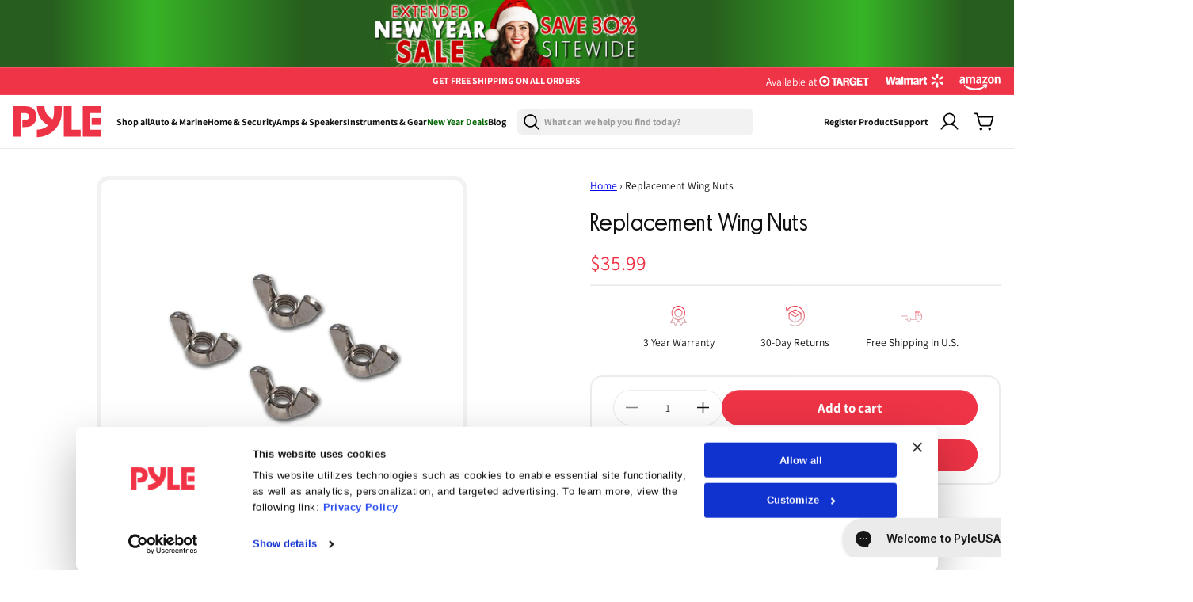

--- FILE ---
content_type: text/css
request_url: https://pyleusa.com/cdn/shop/t/43/assets/component-accordion.css?v=45571799611683028811760347110
body_size: -374
content:
.accordion summary{display:flex;position:relative;line-height:1;padding:3rem 0}@media (max-width:1024px){.accordion summary{padding:2rem 0}}@media (max-width:460px){.accordion summary{padding:1.5rem 0}}.accordion .summary__title{display:flex;flex:1}.accordion .summary__title+.icon-caret{height:calc(var(--font-heading-scale) * .6rem)}.accordion+.accordion{margin-top:0;border-top:none}.accordion{margin-bottom:0;border-top:.1rem solid #C5C4C4;border-bottom:.1rem solid #C5C4C4}@media only screen and (min-width: 750px){.accordion{margin-top:2.5rem}}.accordion__title{display:inline-block;max-width:calc(100% - 6rem);min-height:1.6rem;margin:0;word-break:break-word;font-family:inherit;font-size:26px;letter-spacing:0;line-height:1;font-weight:600;color:#232020}@media (max-width:1024px){.accordion__title{font-size:16px}}@media (max-width:480px){.accordion__title{font-size:14px;line-height:normal}}.accordion .svg-wrapper{align-self:center;fill:rgb(var(--color-foreground));height:calc(var(--font-heading-scale) * 2rem);margin-right:calc(var(--font-heading-scale) * 1rem);width:calc(var(--font-heading-scale) * 2rem)}.accordion details[open]>summary .icon-caret{transform:rotate(180deg)}.accordion__content{margin-bottom:1.5rem;word-break:break-word;overflow-x:auto;padding:0 .6rem}.accordion__content img{max-width:100%}
/*# sourceMappingURL=/cdn/shop/t/43/assets/component-accordion.css.map?v=45571799611683028811760347110 */


--- FILE ---
content_type: text/javascript; charset=utf-8
request_url: https://pyleusa.com/products/prtplpts3wn.js
body_size: -335
content:
{"id":6668516360227,"title":"Replacement Wing Nuts","handle":"prtplpts3wn","description":"\u003cli\u003eReplacement part\u003c\/li\u003e\u003cli\u003eWing Nuts\u003c\/li\u003e\u003cli\u003eWorks with PylePro model: PLPTS3\u003ch5\u003eMANUALS \u0026amp; DOWNLOADS\u003c\/h5\u003e\n\u003c\/li\u003e","published_at":"2026-01-20T11:55:52-05:00","created_at":"2022-05-02T14:57:16-04:00","vendor":"Pyle","type":"Parts","tags":["gorgias_do_not_recommend","Parts"],"price":3599,"price_min":3599,"price_max":3599,"available":true,"price_varies":false,"compare_at_price":null,"compare_at_price_min":0,"compare_at_price_max":0,"compare_at_price_varies":false,"variants":[{"id":40212360953891,"title":"Default Title","option1":"Default Title","option2":null,"option3":null,"sku":"PRTPLPTS3WN","requires_shipping":true,"taxable":true,"featured_image":null,"available":true,"name":"Replacement Wing Nuts","public_title":null,"options":["Default Title"],"price":3599,"weight":0,"compare_at_price":null,"inventory_management":"shopify","barcode":null,"requires_selling_plan":false,"selling_plan_allocations":[]}],"images":["\/\/cdn.shopify.com\/s\/files\/1\/0014\/0777\/8851\/files\/PRTPLPTS3WN.jpg?v=1717749960"],"featured_image":"\/\/cdn.shopify.com\/s\/files\/1\/0014\/0777\/8851\/files\/PRTPLPTS3WN.jpg?v=1717749960","options":[{"name":"Title","position":1,"values":["Default Title"]}],"url":"\/products\/prtplpts3wn","media":[{"alt":"product image number 1 for Pyle Replacement Wing Nuts","id":25836810502179,"position":1,"preview_image":{"aspect_ratio":1.0,"height":1000,"width":1000,"src":"https:\/\/cdn.shopify.com\/s\/files\/1\/0014\/0777\/8851\/files\/PRTPLPTS3WN.jpg?v=1717749960"},"aspect_ratio":1.0,"height":1000,"media_type":"image","src":"https:\/\/cdn.shopify.com\/s\/files\/1\/0014\/0777\/8851\/files\/PRTPLPTS3WN.jpg?v=1717749960","width":1000}],"requires_selling_plan":false,"selling_plan_groups":[]}

--- FILE ---
content_type: text/javascript; charset=utf-8
request_url: https://pyleusa.com/products/prtplpts3wn.js
body_size: 19
content:
{"id":6668516360227,"title":"Replacement Wing Nuts","handle":"prtplpts3wn","description":"\u003cli\u003eReplacement part\u003c\/li\u003e\u003cli\u003eWing Nuts\u003c\/li\u003e\u003cli\u003eWorks with PylePro model: PLPTS3\u003ch5\u003eMANUALS \u0026amp; DOWNLOADS\u003c\/h5\u003e\n\u003c\/li\u003e","published_at":"2026-01-20T11:55:52-05:00","created_at":"2022-05-02T14:57:16-04:00","vendor":"Pyle","type":"Parts","tags":["gorgias_do_not_recommend","Parts"],"price":3599,"price_min":3599,"price_max":3599,"available":true,"price_varies":false,"compare_at_price":null,"compare_at_price_min":0,"compare_at_price_max":0,"compare_at_price_varies":false,"variants":[{"id":40212360953891,"title":"Default Title","option1":"Default Title","option2":null,"option3":null,"sku":"PRTPLPTS3WN","requires_shipping":true,"taxable":true,"featured_image":null,"available":true,"name":"Replacement Wing Nuts","public_title":null,"options":["Default Title"],"price":3599,"weight":0,"compare_at_price":null,"inventory_management":"shopify","barcode":null,"requires_selling_plan":false,"selling_plan_allocations":[]}],"images":["\/\/cdn.shopify.com\/s\/files\/1\/0014\/0777\/8851\/files\/PRTPLPTS3WN.jpg?v=1717749960"],"featured_image":"\/\/cdn.shopify.com\/s\/files\/1\/0014\/0777\/8851\/files\/PRTPLPTS3WN.jpg?v=1717749960","options":[{"name":"Title","position":1,"values":["Default Title"]}],"url":"\/products\/prtplpts3wn","media":[{"alt":"product image number 1 for Pyle Replacement Wing Nuts","id":25836810502179,"position":1,"preview_image":{"aspect_ratio":1.0,"height":1000,"width":1000,"src":"https:\/\/cdn.shopify.com\/s\/files\/1\/0014\/0777\/8851\/files\/PRTPLPTS3WN.jpg?v=1717749960"},"aspect_ratio":1.0,"height":1000,"media_type":"image","src":"https:\/\/cdn.shopify.com\/s\/files\/1\/0014\/0777\/8851\/files\/PRTPLPTS3WN.jpg?v=1717749960","width":1000}],"requires_selling_plan":false,"selling_plan_groups":[]}

--- FILE ---
content_type: text/javascript; charset=utf-8
request_url: https://pyleusa.com/products/prtplpts3wn.js
body_size: -112
content:
{"id":6668516360227,"title":"Replacement Wing Nuts","handle":"prtplpts3wn","description":"\u003cli\u003eReplacement part\u003c\/li\u003e\u003cli\u003eWing Nuts\u003c\/li\u003e\u003cli\u003eWorks with PylePro model: PLPTS3\u003ch5\u003eMANUALS \u0026amp; DOWNLOADS\u003c\/h5\u003e\n\u003c\/li\u003e","published_at":"2026-01-20T11:55:52-05:00","created_at":"2022-05-02T14:57:16-04:00","vendor":"Pyle","type":"Parts","tags":["gorgias_do_not_recommend","Parts"],"price":3599,"price_min":3599,"price_max":3599,"available":true,"price_varies":false,"compare_at_price":null,"compare_at_price_min":0,"compare_at_price_max":0,"compare_at_price_varies":false,"variants":[{"id":40212360953891,"title":"Default Title","option1":"Default Title","option2":null,"option3":null,"sku":"PRTPLPTS3WN","requires_shipping":true,"taxable":true,"featured_image":null,"available":true,"name":"Replacement Wing Nuts","public_title":null,"options":["Default Title"],"price":3599,"weight":0,"compare_at_price":null,"inventory_management":"shopify","barcode":null,"requires_selling_plan":false,"selling_plan_allocations":[]}],"images":["\/\/cdn.shopify.com\/s\/files\/1\/0014\/0777\/8851\/files\/PRTPLPTS3WN.jpg?v=1717749960"],"featured_image":"\/\/cdn.shopify.com\/s\/files\/1\/0014\/0777\/8851\/files\/PRTPLPTS3WN.jpg?v=1717749960","options":[{"name":"Title","position":1,"values":["Default Title"]}],"url":"\/products\/prtplpts3wn","media":[{"alt":"product image number 1 for Pyle Replacement Wing Nuts","id":25836810502179,"position":1,"preview_image":{"aspect_ratio":1.0,"height":1000,"width":1000,"src":"https:\/\/cdn.shopify.com\/s\/files\/1\/0014\/0777\/8851\/files\/PRTPLPTS3WN.jpg?v=1717749960"},"aspect_ratio":1.0,"height":1000,"media_type":"image","src":"https:\/\/cdn.shopify.com\/s\/files\/1\/0014\/0777\/8851\/files\/PRTPLPTS3WN.jpg?v=1717749960","width":1000}],"requires_selling_plan":false,"selling_plan_groups":[]}